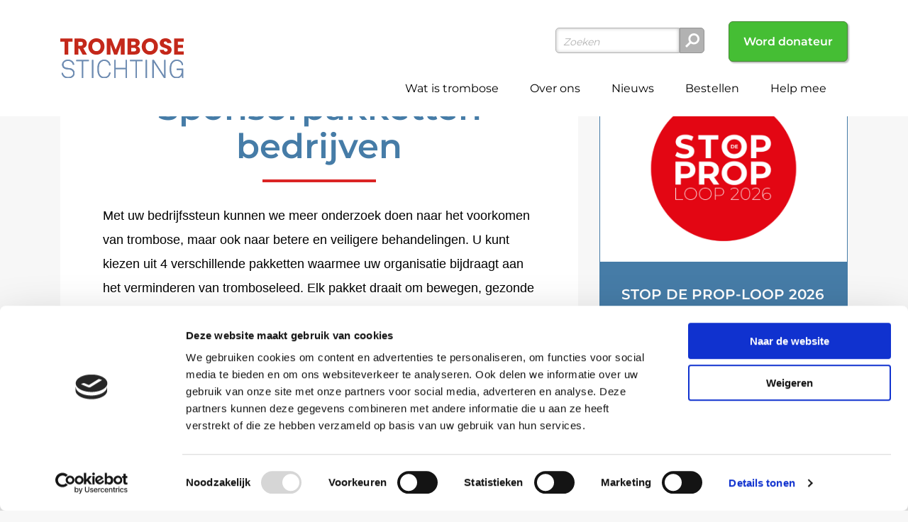

--- FILE ---
content_type: text/html; charset=UTF-8
request_url: https://www.trombosestichting.nl/sponsorpakketten-bedrijven/
body_size: 38796
content:
<!DOCTYPE html>
<html lang="nl-NL">
	<head>
		<meta charset="UTF-8" />
		<meta http-equiv="X-UA-Compatible" content="IE=edge">
		<meta name="viewport" content="width=device-width, initial-scale=1.0, maximum-scale=1.0, user-scalable=no, shrink-to-fit=no">
		<meta name="google-site-verification" content="cebZhU2ohrteipOhg0zK3iHNG36E6oa-0xaK241ZW58" />
		<meta name="google-site-verification" content="1Q2g6Spf761Npd3kKd2AzZ91XqXZ1xoyq2QAbHpvjrE" />
				
	    <meta name='robots' content='index, follow, max-image-preview:large, max-snippet:-1, max-video-preview:-1' />

	<!-- This site is optimized with the Yoast SEO plugin v26.8 - https://yoast.com/product/yoast-seo-wordpress/ -->
	<title>Sponsorpakketten bedrijven</title>
	<meta name="description" content="Met uw bedrijfssteun kunnen we meer onderzoek doen naar het voorkomen van trombose, maar ook naar betere en veiligere behandelingen." />
	<link rel="canonical" href="https://www.trombosestichting.nl/sponsorpakketten-bedrijven/" />
	<meta property="og:locale" content="nl_NL" />
	<meta property="og:type" content="article" />
	<meta property="og:title" content="Sponsorpakketten bedrijven" />
	<meta property="og:description" content="Met uw bedrijfssteun kunnen we meer onderzoek doen naar het voorkomen van trombose, maar ook naar betere en veiligere behandelingen." />
	<meta property="og:url" content="https://www.trombosestichting.nl/sponsorpakketten-bedrijven/" />
	<meta property="og:site_name" content="Trombosestichting" />
	<meta property="article:publisher" content="https://www.facebook.com/trombosestichting/" />
	<meta property="article:modified_time" content="2024-02-14T10:07:18+00:00" />
	<meta name="twitter:card" content="summary_large_image" />
	<meta name="twitter:site" content="@trombosestng" />
	<meta name="twitter:label1" content="Geschatte leestijd" />
	<meta name="twitter:data1" content="4 minuten" />
	<script type="application/ld+json" class="yoast-schema-graph">{"@context":"https://schema.org","@graph":[{"@type":"WebPage","@id":"https://www.trombosestichting.nl/sponsorpakketten-bedrijven/","url":"https://www.trombosestichting.nl/sponsorpakketten-bedrijven/","name":"Sponsorpakketten bedrijven","isPartOf":{"@id":"https://www.trombosestichting.nl/#website"},"datePublished":"2024-02-14T08:53:43+00:00","dateModified":"2024-02-14T10:07:18+00:00","description":"Met uw bedrijfssteun kunnen we meer onderzoek doen naar het voorkomen van trombose, maar ook naar betere en veiligere behandelingen.","breadcrumb":{"@id":"https://www.trombosestichting.nl/sponsorpakketten-bedrijven/#breadcrumb"},"inLanguage":"nl-NL","potentialAction":[{"@type":"ReadAction","target":["https://www.trombosestichting.nl/sponsorpakketten-bedrijven/"]}]},{"@type":"BreadcrumbList","@id":"https://www.trombosestichting.nl/sponsorpakketten-bedrijven/#breadcrumb","itemListElement":[{"@type":"ListItem","position":1,"name":"Home","item":"https://www.trombosestichting.nl/"},{"@type":"ListItem","position":2,"name":"Sponsorpakketten bedrijven"}]},{"@type":"WebSite","@id":"https://www.trombosestichting.nl/#website","url":"https://www.trombosestichting.nl/","name":"Trombosestichting","description":"","potentialAction":[{"@type":"SearchAction","target":{"@type":"EntryPoint","urlTemplate":"https://www.trombosestichting.nl/?s={search_term_string}"},"query-input":{"@type":"PropertyValueSpecification","valueRequired":true,"valueName":"search_term_string"}}],"inLanguage":"nl-NL"}]}</script>
	<!-- / Yoast SEO plugin. -->


<link rel='dns-prefetch' href='//www.trombosestichting.nl' />
<link rel='dns-prefetch' href='//www.googletagmanager.com' />
<link rel='dns-prefetch' href='//maxcdn.bootstrapcdn.com' />

<link rel="alternate" title="oEmbed (JSON)" type="application/json+oembed" href="https://www.trombosestichting.nl/wp-json/oembed/1.0/embed?url=https%3A%2F%2Fwww.trombosestichting.nl%2Fsponsorpakketten-bedrijven%2F" />
<link rel="alternate" title="oEmbed (XML)" type="text/xml+oembed" href="https://www.trombosestichting.nl/wp-json/oembed/1.0/embed?url=https%3A%2F%2Fwww.trombosestichting.nl%2Fsponsorpakketten-bedrijven%2F&#038;format=xml" />
<style id='wp-img-auto-sizes-contain-inline-css' type='text/css'>
img:is([sizes=auto i],[sizes^="auto," i]){contain-intrinsic-size:3000px 1500px}
/*# sourceURL=wp-img-auto-sizes-contain-inline-css */
</style>
<link rel='stylesheet' id='webfonts-css' href='https://www.trombosestichting.nl/wp-content/themes/trombose-stichting/static/css/webfonts.css?ver=2.0.2' type='text/css' media='all' />
<link rel='stylesheet' id='font-awesome-css' href='https://maxcdn.bootstrapcdn.com/font-awesome/4.7.0/css/font-awesome.min.css?ver=4.7.0' type='text/css' media='all' />
<link rel='stylesheet' id='bootstrap-css' href='https://www.trombosestichting.nl/wp-content/themes/trombose-stichting/static/css/bootstrap-grid.min.css?ver=4.0.0' type='text/css' media='all' />
<link rel='stylesheet' id='bootstrap-build-css' href='https://www.trombosestichting.nl/wp-content/themes/trombose-stichting/static/css/bootstrap-build.css?ver=4.0.0' type='text/css' media='all' />
<link rel='stylesheet' id='style-reset-css' href='https://www.trombosestichting.nl/wp-content/themes/trombose-stichting/static/css/reset.css?ver=1.0.0' type='text/css' media='all' />
<link rel='stylesheet' id='style-landingspage-css' href='https://www.trombosestichting.nl/wp-content/themes/trombose-stichting/static/css/landingspage-v2.css?ver=2.0.2' type='text/css' media='all' />
<link rel='stylesheet' id='style-text-css' href='https://www.trombosestichting.nl/wp-content/themes/trombose-stichting/static/css/text.css?ver=2.0.2' type='text/css' media='all' />
<link rel='stylesheet' id='style-forms-css' href='https://www.trombosestichting.nl/wp-content/themes/trombose-stichting/static/css/forms.css?ver=2.0.3' type='text/css' media='all' />
<link rel='stylesheet' id='style-nav-css' href='https://www.trombosestichting.nl/wp-content/themes/trombose-stichting/static/css/nav.css?ver=2.0.2' type='text/css' media='all' />
<link rel='stylesheet' id='style-structure-css' href='https://www.trombosestichting.nl/wp-content/themes/trombose-stichting/static/css/structure.css?ver=2.0.4' type='text/css' media='all' />
<link rel='stylesheet' id='style-content-cols-css' href='https://www.trombosestichting.nl/wp-content/themes/trombose-stichting/static/css/content-cols.css?ver=1.0.0' type='text/css' media='all' />
<link rel='stylesheet' id='style-custom-css' href='https://www.trombosestichting.nl/wp-content/themes/trombose-stichting/style.css?ver=2.0.3' type='text/css' media='all' />
<style id='wp-emoji-styles-inline-css' type='text/css'>

	img.wp-smiley, img.emoji {
		display: inline !important;
		border: none !important;
		box-shadow: none !important;
		height: 1em !important;
		width: 1em !important;
		margin: 0 0.07em !important;
		vertical-align: -0.1em !important;
		background: none !important;
		padding: 0 !important;
	}
/*# sourceURL=wp-emoji-styles-inline-css */
</style>
<link rel='stylesheet' id='real-time-validation-plugin-styles-css' href='https://www.trombosestichting.nl/wp-content/plugins/real-time-validation-for-gravity-forms/public/assets/css/public.css?ver=1.7.0' type='text/css' media='all' />
<script type="text/javascript" src="https://www.trombosestichting.nl/wp-includes/js/jquery/jquery.min.js?ver=3.7.1" id="jquery-core-js"></script>
<script type="text/javascript" src="https://www.trombosestichting.nl/wp-includes/js/jquery/jquery-migrate.min.js?ver=3.4.1" id="jquery-migrate-js" defer></script>
<script type="text/javascript" src="https://www.trombosestichting.nl/wp-content/plugins/real-time-validation-for-gravity-forms/public/assets/js/livevalidation_standalone.js?ver=1.7.0" id="real-time-validation-live-validation-js" defer></script>
<script type="text/javascript" src="https://www.trombosestichting.nl/wp-content/plugins/real-time-validation-for-gravity-forms/public/assets/js/public.js?ver=1.7.0" id="real-time-validation-plugin-script-js" defer></script>
<script type="text/javascript" src="https://www.trombosestichting.nl/wp-content/plugins/real-time-validation-for-gravity-forms/public/assets/js/default_validation.js?ver=1.7.0" id="real-time-validation-plugin-defaiult-skin-js-js" defer></script>

<!-- Google tag (gtag.js) snippet toegevoegd door Site Kit -->
<!-- Google Analytics snippet toegevoegd door Site Kit -->
<script type="text/javascript" src="https://www.googletagmanager.com/gtag/js?id=G-56X8R1HVD8" id="google_gtagjs-js" async></script>
<script type="text/javascript" id="google_gtagjs-js-after">
/* <![CDATA[ */
window.dataLayer = window.dataLayer || [];function gtag(){dataLayer.push(arguments);}
gtag("set","linker",{"domains":["www.trombosestichting.nl"]});
gtag("js", new Date());
gtag("set", "developer_id.dZTNiMT", true);
gtag("config", "G-56X8R1HVD8");
//# sourceURL=google_gtagjs-js-after
/* ]]> */
</script>
<link rel="https://api.w.org/" href="https://www.trombosestichting.nl/wp-json/" /><link rel="alternate" title="JSON" type="application/json" href="https://www.trombosestichting.nl/wp-json/wp/v2/pages/22379" /><link rel="EditURI" type="application/rsd+xml" title="RSD" href="https://www.trombosestichting.nl/xmlrpc.php?rsd" />
<link rel='shortlink' href='https://www.trombosestichting.nl/?p=22379' />
<meta name="generator" content="Site Kit by Google 1.171.0" /><!-- Analytics by WP Statistics - https://wp-statistics.com -->

<!-- Meta Pixel Code -->
<script type='text/javascript'>
!function(f,b,e,v,n,t,s){if(f.fbq)return;n=f.fbq=function(){n.callMethod?
n.callMethod.apply(n,arguments):n.queue.push(arguments)};if(!f._fbq)f._fbq=n;
n.push=n;n.loaded=!0;n.version='2.0';n.queue=[];t=b.createElement(e);t.async=!0;
t.src=v;s=b.getElementsByTagName(e)[0];s.parentNode.insertBefore(t,s)}(window,
document,'script','https://connect.facebook.net/en_US/fbevents.js?v=next');
</script>
<!-- End Meta Pixel Code -->

          <script type='text/javascript'>
            var url = window.location.origin + '?ob=open-bridge';
            fbq('set', 'openbridge', '156258964955888', url);
          </script>
        <script type='text/javascript'>fbq('init', '156258964955888', {}, {
    "agent": "wordpress-6.9-4.1.0"
})</script><script type='text/javascript'>
    fbq('track', 'PageView', []);
  </script><meta name="twitter:widgets:link-color" content="#000000" /><meta name="twitter:widgets:border-color" content="#000000" /><meta name="twitter:partner" content="tfwp" /><link rel="icon" href="https://www.trombosestichting.nl/wp-content/uploads/2023/05/Stop-de-prop-bol-png-120x120.png" sizes="32x32" />
<link rel="icon" href="https://www.trombosestichting.nl/wp-content/uploads/2023/05/Stop-de-prop-bol-png-768x768.png" sizes="192x192" />
<link rel="apple-touch-icon" href="https://www.trombosestichting.nl/wp-content/uploads/2023/05/Stop-de-prop-bol-png-768x768.png" />
<meta name="msapplication-TileImage" content="https://www.trombosestichting.nl/wp-content/uploads/2023/05/Stop-de-prop-bol-png-768x768.png" />

<meta name="twitter:card" content="summary" /><meta name="twitter:title" content="Sponsorpakketten bedrijven" /><meta name="twitter:site" content="@Trombosestng" />

	    <script type="application/ld+json">
        {
            "@context": "http://schema.org",
            "@type": "WebSite",
            "url": "https://www.trombosestichting.nl",
            "potentialAction": {
                "@type": "SearchAction",
                "target": "https://www.trombosestichting.nl?s={search_term_string}",
                "query-input": "required name=search_term_string"
            }
        }
        </script>

                        <!-- Google Tag Manager -->
            <script>
                (function(w,d,s,l,i){w[l]=w[l]||[];w[l].push({'gtm.start':
                new Date().getTime(),event:'gtm.js'});var f=d.getElementsByTagName(s)[0],
                j=d.createElement(s),dl=l!='dataLayer'?'&l='+l:'';j.async=true;j.src=
                'https://www.googletagmanager.com/gtm.js?id='+i+dl;f.parentNode.insertBefore(j,f);
                })(window,document,'script','dataLayer','GTM-P7DZLW');
            </script>
        <!-- End Google Tag Manager -->
        	<link rel='stylesheet' id='acffa_font-awesome-css' href='https://use.fontawesome.com/releases/v6.7.2/css/all.css?ver=6.7.2' type='text/css' media='all' />
</head>


	<body class="wp-singular page-template-default page page-id-22379 wp-theme-trombose-stichting" id="22379">

	    <main>

    	    
        	    <div id="top">

            	    <div class="container">
            	        <div class="row">
            	            <div class="col-12 col-md-4 align-self-center">

                    	        <a class="logo" href="https://www.trombosestichting.nl">
        <img src="https://www.trombosestichting.nl/wp-content/uploads/2023/05/Logo-Trombose-Stichting.svg" alt="Trombosestichting" />
</a>
                            </div>

                            
<div class="col-12 col-md-7 col-lg-8 offset-md-1 offset-lg-0 xs-flex-content-container text-right text-sm-center lgxl--on_scroll_justify_end d-md-flex d-lg-block justify-content-sm-between align-items-center">
    
    <section id="searchform" class="lgxl--hide_on_scroll d-none d-lg-inline-block">
    <form action="https://www.trombosestichting.nl" method="get">
        <input type="text" class="field" name="s" id="s" value="" placeholder="Zoeken">
        <input type="submit" value="" id="searchsubmit" />
    </form>
</section>    
            <a href="https://www.trombosestichting.nl/doneren/" class="button lgxl--hide_on_scroll d-none d-lg-inline-block">Word donateur</a>
        
    <div class="col-clear lgxl--hide_on_scroll d-none d-lg-block"></div>
    
        
            <a href="https://www.trombosestichting.nl/doneren/" class="button lgxl--show_on_scroll d-flex d-sm-inline-block d-lg-none order-2 order-md-1 justify-content-center justify-content-sm-end">Word donateur</a>
    
    
    <nav class="main-nav lgxl--hide_on_scroll d-none d-lg-inline-block order-3">
        <div class="menu"><ul data-breakpoint="767"><li id="menu-item-25" class="menu-item menu-item-type-post_type menu-item-object-page menu-item-25"><a href="https://www.trombosestichting.nl/trombose/">Wat is trombose</a></li>
<li id="menu-item-24" class="menu-item menu-item-type-post_type menu-item-object-page menu-item-24"><a href="https://www.trombosestichting.nl/over-ons/">Over ons</a></li>
<li id="menu-item-23" class="menu-item menu-item-type-post_type menu-item-object-page menu-item-23"><a href="https://www.trombosestichting.nl/nieuws/">Nieuws</a></li>
<li id="menu-item-20" class="menu-item menu-item-type-post_type menu-item-object-page menu-item-20"><a href="https://www.trombosestichting.nl/bestellen/">Bestellen</a></li>
<li id="menu-item-21" class="menu-item menu-item-type-post_type menu-item-object-page menu-item-21"><a href="https://www.trombosestichting.nl/help-mee/">Help mee</a></li>
</ul></div>    </nav>
    
    <div class="search-menu-buttons d-flex d-sm-inline-block lgxl--show_on_scroll order-1 order-sm-2 justify-content-center justify-content-md-end align-self-center">
        <div class="show-search-form d-inline-block">
            <i class="fa fa-search"></i>
        </div>
        
        <div class="menu-button d-inline-block">
            <span class="button-text">Menu</span> <div id="nav-toggle"><span></span></div>
        </div>
    </div>
    
</div>
                        </div>
                    </div>
        	    </div>


        	    				
        	    
            	    <div id="breadcrumbs-container">
                	    <div class="container">
                    	    <div class="row">
                        	    <div class="col-12 breadcrumbs ">
                            	    <p><span><span><a href="https://www.trombosestichting.nl/">Home</a></span> — <span class="breadcrumb_last" aria-current="page">Sponsorpakketten bedrijven</span></span></p>                        	    </div>
                    	    </div>
                	    </div>
            	    </div>

        	    

        	                			<script>
				var iframeSrc = '';
			</script>



<div class="container">
    <div class="row">
        <div class="col-12 col-lg-8">
            <div class="page-content">
                
                                        
                                        
                                            <h1 class="title">Sponsorpakketten bedrijven</h1>
                                        
                    <p>Met uw bedrijfssteun kunnen we meer onderzoek doen naar het voorkomen van trombose, maar ook naar betere en veiligere behandelingen. U kunt kiezen uit 4 verschillende pakketten waarmee uw organisatie bijdraagt aan het verminderen van tromboseleed. Elk pakket draait om bewegen, gezonde kennis én fun, en heeft aantrekkelijke voordelen. Daarbij komt dat uw bijdrage fiscaal aftrekbaar is!</p>
<p><strong>STOP-DE-PROP PAKKET 1:</strong></p>
<ul>
<li>Vermelding ‘wij steunen de Trombosestichting Nederland’ op al uw uitingen.</li>
<li>Uw bedrijfsnaam en logo op de website van de Trombosestichting Nederland.</li>
<li>Uitnodiging voor een jaarlijkse, speciale bijeenkomst in het kader van Wereld Trombose Dag.<br />
PR-pakket met diverse promotieartikelen die uw medewerkers aansporen in beweging te komen.</li>
<li>3x per jaar het magazine van de Trombosestichting Nederland.</li>
</ul>
<p><strong>Plus:</strong></p>
<ul>
<li>Gratis deelname aan de Stop-de-Prop-Loop voor <strong>5 medewerkers</strong>: wandel 10 km, 17 km of 25 km op 12 oktober 2024 in het Groene Hart!</li>
</ul>
<p>Bijdrage: € 1.500,- per jaar, looptijd van 3 jaar.</p>
<p><strong><br />
STOP-DE-PROP PAKKET 2:</strong></p>
<ul>
<li>Vermelding ‘wij steunen de Trombosestichting Nederland’ op al uw uitingen.</li>
<li>Uw bedrijfsnaam en logo op de website van de Trombosestichting Nederland.</li>
<li>Uitnodiging voor een jaarlijkse, speciale bijeenkomst in het kader van Wereld Trombose Dag.<br />
PR-pakket met diverse promotieartikelen die uw medewerkers aansporen in beweging te komen.</li>
<li>3x per jaar het magazine van de Trombosestichting Nederland.</li>
</ul>
<p><strong>Plus:</strong></p>
<ul>
<li>Gratis deelname aan de Stop-de-Prop-Loop voor <strong>15 medewerkers</strong>: wandel 10 km, 17 km of 25 km op 12 oktober 2024 in het Groene Hart!</li>
<li>1 ‘gezond team’-sessie met een professionele wandelcoach: Kom in beweging en laat de gezonde teamspirit stromen! Een team van maximaal 12 personen gaat op stap met een professionele wandelcoach voor een actief en verrassend programma vol beweging, samenwerking en fun!</li>
<li>Presentatie voor medewerkers van het bedrijf: maak uw medewerkers bewust van de voordelen van voldoende bewegen en gezond eten. En hoe zij een trombose kunnen herkennen en wat zij dan moeten doen. En vooral ook: hoe ze het risico op het krijgen van een trombose kunnen verkleinen.</li>
</ul>
<p>Bijdrage: € 3.500,- per jaar, looptijd van 3 jaar.</p>
<p><strong><br />
STOP-DE-PROP PAKKET 3:</strong></p>
<ul>
<li>Vermelding ‘wij steunen de Trombosestichting Nederland’ op al uw uitingen.</li>
<li>Uw bedrijfsnaam en logo op de website van de Trombosestichting Nederland.</li>
<li>Uitnodiging voor een jaarlijkse, speciale bijeenkomst in het kader van Wereld Trombose Dag.<br />
PR-pakket met diverse promotieartikelen die uw medewerkers aansporen in beweging te komen.</li>
<li>3x per jaar het magazine van de Trombosestichting Nederland.</li>
</ul>
<p><strong>Plus:</strong></p>
<ul>
<li>Gratis deelname aan de Stop-de-Prop-Loop voor <strong>25 medewerkers</strong>: wandel 10 km, 17 km of 25 km op 12 oktober 2024 in het Groene Hart!</li>
<li>2 ‘gezond team’-sessies met een professionele wandelcoach: kom in beweging en laat de gezonde teamspirit stromen! Een team van maximaal 12 personen gaat op stap met een professionele wandelcoach voor een actief en verrassend programma vol beweging, samenwerking en fun! U kunt hierbij kiezen voor 2 sessies met één team, of 2 x 1 sessie met twee teams.</li>
<li>Presentatie voor medewerkers van het bedrijf: maak uw medewerkers bewust van de voordelen van voldoende bewegen en gezond eten. En hoe zij een trombose kunnen herkennen en wat zij dan moeten doen. En vooral ook: hoe ze het risico op het krijgen van een trombose kunnen verkleinen.</li>
</ul>
<p><strong>Extra:</strong></p>
<ul>
<li>De Gezonde Pubquiz voor het hele bedrijf: creëer betrokkenheid bij alle collega’s en laat afdelingsteams het tegen elkaar opnemen in deze verrassende, leuke en ook leerzame pubquiz bij u op locatie.</li>
</ul>
<p>Bijdrage: € 5.500,- per jaar, looptijd van 3 jaar.</p>
<p><strong><br />
STOP-DE-PROP PAKKET 4:</strong></p>
<ul>
<li>Dit is ons maatwerkpakket: uw bedrijf wordt ‘Partner van de Trombosestichting Nederland’. In gezamenlijk overleg maken we afspraken over de inhoud van het pakket.</li>
</ul>
<p>Bijdrage: vanaf € 10.000,- per jaar.</p>
<p>&nbsp;</p>
<p><em>Genoemde prijzen zijn excl. btw.</em></p>
                
                                  
            </div>
            
<!--            -->        </div>
                    <div class="col-12 col-lg-4" id="sidebar">
                <div class="row"><aside id="acf_widget_271-43" class="col-12 col-md-6 col-lg-12 widget acf_widget_271 Acf_Widget_271 ">
<div class="widget-container widget-cta widget_border color-blue ">    
            <img src="https://www.trombosestichting.nl/wp-content/uploads/2026/01/Overzicht-afbeelding-3.png" alt="" />
        <div class="widget_inner">
        
                    <h3 class="widget_title normal">STOP DE PROP-LOOP 2026</h3>    
            
        
        <p>Wandel zaterdag 10 oktober mee met de Stop de Prop-loop. Geniet van een sportieve dag in de natuur van het Groene Hart, samen met lotgenoten, naasten en zorgverleners. En zamel geld in voor trombose-onderzoek!</p>
<p><strong>Stop de prop. Start bewegen.</strong></p>
<p style="text-align: center;"><a class="button" href="http://www.stopdeproploop.nl" target="_blank" rel="noopener">Ik loop mee! </a></p>
            </div>
</div></aside><aside id="acf_widget_271-12" class="col-12 col-md-6 col-lg-12 widget acf_widget_271 Acf_Widget_271 ">
<div class="widget-container widget-cta widget_border color-red ">    
        <div class="widget_inner">
        
                    <h3 class="widget_title normal">Start uw actie en help mee!</h3>    
            
        
        <p>Laat u sponseren bij een sportevenement, start een statiegeldactie bij de (lokale) supermarkt of vraag bijvoorbeeld donaties voor een bijzondere gelegenheid. Met uw actie kunt u bijdragen aan baanbrekend onderzoek naar trombose.</p>
<p><a class="button" href="https://trombosestichting.kentaa.nl/" target="_blank" rel="noopener">Start hier uw actie</a></p>
            </div>
</div></aside><aside id="acf_widget_271-35" class="col-12 col-md-6 col-lg-12 widget acf_widget_271 Acf_Widget_271 ">
<div class="widget-container widget-cta widget_border color-blue ">    
            <img src="https://www.trombosestichting.nl/wp-content/uploads/2023/12/collectebus800x600-1-768x576.jpg" alt="" />
        <div class="widget_inner">
        
                    <h3 class="widget_title normal">Vraag onze collectebus aan</h3>    
            
        
        <p>Wilt u bij een speciale gelegenheid, zoals een jubileum, pensioen of uitvaart geld inzamelen voor de Trombosestichting? Vraag dan gratis onze kartonnen collectebus aan.</p>
<p><a class="button" href="https://www.trombosestichting.nl/help-mee/collecteren/" target="_blank" rel="noopener">Vraag onze collectebus aan</a></p>
            </div>
</div></aside><aside id="acf_widget_271-13" class="col-12 col-md-6 col-lg-12 widget acf_widget_271 Acf_Widget_271 ">
<div class="widget-container widget-cta widget_border color-red ">    
            <img src="https://www.trombosestichting.nl/wp-content/uploads/2023/06/X2305TBS_Antistollingspas-campagne_website-header-1900x600px-768x432.png" alt="" />
        <div class="widget_inner">
        
                    <h3 class="widget_title normal">Bestel de Antistollingspas!</h3>    
            
        
        <p><b>Gebruikt u bloedverdunners? Vraag dan uw gratis Antistollingspas aan. </b></p>
<p><a class="button" href="https://www.trombosestichting.nl/bestellen/antistollingspas/?utm_source=website&amp;utm_medium=sidebar&amp;utm_campaign=asp-2019&amp;utm_term=button" target="_blank" rel="noopener">Vraag gratis aan!</a></p>
<p>&nbsp;</p>
            </div>
</div></aside></div>	            </div>
            </div>
</div>



<div style="text-align: center;">
<ul class="page-social">
    <span>Delen</span>
		    	<li class="facebook">
    	    <a href="https://www.facebook.com/sharer/sharer.php?u=https://www.trombosestichting.nl/sponsorpakketten-bedrijven/&display=popup" onclick="window.open(this.href, 'mywin',
    'left=20,top=20,width=500,height=500,toolbar=0,resizable=1'); return false;">Facebook <i class="fa-brands fa-facebook"></i></a>
    	</li>
			    	<li class="twitter">
    	    <a href="https://twitter.com/intent/tweet?original_referer=https://www.facebook.com/sharer/sharer.php?u=https://www.trombosestichting.nl/sponsorpakketten-bedrijven/&source=tweetbutton&text=Sponsorpakketten bedrijven%20https://www.trombosestichting.nl/sponsorpakketten-bedrijven/&hashtags=" onclick="window.open(this.href, 'mywin',
    'left=20,top=20,width=500,height=500,toolbar=0,resizable=1'); return false;">Twitter <i class="fa-brands fa-x-twitter"></i></a>
    	</li>
			    	<li class="linkedin">
    	    <a href="https://www.linkedin.com/shareArticle?mini=true&url=https://www.trombosestichting.nl/sponsorpakketten-bedrijven/&title=Sponsorpakketten bedrijven&summary=%20https://www.trombosestichting.nl/sponsorpakketten-bedrijven/" onclick="window.open(this.href, 'linkedin_share',
    'left=20,top=20,width=500,height=500,toolbar=0,resizable=1'); return false;">LinkedIn <i class="fa-brands fa-linkedin"></i></a>
    	</li>
		                    <li class="whatsapp">
            <a href="whatsapp://send?text=Sponsorpakketten+bedrijven+-+Trombosestichting%3A+https%3A%2F%2Fwww.trombosestichting.nl%2Fsponsorpakketten-bedrijven%2F" data-text="Sponsorpakketten bedrijven - Trombosestichting: https://www.trombosestichting.nl/sponsorpakketten-bedrijven/" data-href="" style="display:none;" target="_top" onclick="window.parent.null">Whatsapp <i class="fa-brands fa-whatsapp"></i></a>
        </li>
    </ul></div>

	
        </main>
		
		    		<footer>
                
                <div class="container">
                    
                                        
                                                                                                                        
                            <div class="row">
                                                                                                    <div class="col-xs-12 col-sm-6 col-md-6 col-lg-3 col-xl-3 footer-col">	
                                                                          <h3>Neem contact met ons op</h3>
                                                                        <p><a class="button d-md-none" href="tel:+31715617717"><i class="fa fa-phone"></i> +31 (0)71 &#8211; 561 77 17</a><br class="button d-md-none" /><a class="d-none d-md-block" href="tel:+31715617717">+31 (0)71 &#8211; 561 77 17<br />
</a>(ma t/m vrij: 09.00 &#8211; 12.00 uur<br />
en van 13.30 &#8211; 16.00 uur)</p>
<p>Trombosestichting Nederland<br />
Postbus 100<br />
2250 AC VOORSCHOTEN<br />
<a href="mailto:tsn@trombosestichting.nl">tsn@trombosestichting.nl</a><br />
IBAN: NL57 ABNA 0100 100 333<br />
IBAN: NL35 INGB 0000 3020 30</p>
                                	</div>	
                                                                                                    <div class="col-xs-12 col-sm-6 col-md-6 col-lg-3 col-xl-3 footer-col">	
                                                                          <h3>Aanmelden voor de nieuwsbrief</h3>
                                                                        <p>Blijf op de hoogte van het werk van de Trombosestichting. Meld u aan voor onze maandelijkse e-mail nieuwsbrief. In de nieuwsbrief leest u onder andere persoonlijke verhalen, tips, nieuwe onderzoeken en resultaten.</p>
<p><a class="button" href="https://www.trombosestichting.nl/bestellen/nieuwsbrief/">Aanmelden</a></p>
                                	</div>	
                                                                                                    <div class="col-xs-12 col-sm-6 col-md-6 col-lg-3 col-xl-3 footer-col">	
                                                                          <h3>Steun onderzoek!</h3>
                                                                        <p class="title">Draag bij aan wetenschappelijk onderzoek naar de oorzaken, de behandeling en het voorkomen van trombose.</p>
<p><a class="button" href="https://www.trombosestichting.nl/doneren/" target="_blank" rel="noopener">Doneer nu </a></p>
                                	</div>	
                                                                                                    <div class="col-xs-12 col-sm-6 col-md-6 col-lg-3 col-xl-3 footer-col">	
                                                                          <h3>Volg ons</h3>
                                                                        <ul class="social-media"><li><a href="https://www.facebook.com/trombosestichting" target="_blank"><i class="fa-classic fa-brands fa-facebook" aria-hidden="true"></i></a></li><li><a href="https://twitter.com/trombosestng" target="_blank"><i class="fa-classic fa-brands fa-x-twitter" aria-hidden="true"></i></a></li><li><a href="https://www.youtube.com/c/trombosestichting?sub_confirmation=1" target="_blank"><i class="fa-classic fa-brands fa-youtube" aria-hidden="true"></i></a></li><li><a href="https://www.instagram.com/trombosestichting/" target="_blank"><i class="fa-classic fa-brands fa-instagram" aria-hidden="true"></i></a></li><li><a href="https://www.linkedin.com/company/trombosestichting-nederland/" target="_blank"><i class="fa-classic fa-brands fa-linkedin" aria-hidden="true"></i></a></li><li><a href="https://www.tiktok.com/@trombosestichting1" target="_blank"><i class="fa-classic fa-brands fa-tiktok" aria-hidden="true"></i></a></li><li><a href="https://bsky.app/profile/trombosestichting.bsky.social" target="_blank"><i class="fa-classic fa-brands fa-bluesky" aria-hidden="true"></i></a></li></ul>
                                	</div>	
                                                    		</div>
                    	
                                                                        
                        <div class="row footer_below">
                            <div class="col-xs-12 col-md-4 col-lg-6">
                                <ul class="footer_logos"><li><img src="https://www.trombosestichting.nl/wp-content/uploads/2022/02/ANBI_zk_diap-1.png" alt="" /></li><li><img src="https://www.trombosestichting.nl/wp-content/uploads/2022/02/CBF22000_Erkend_wit-1.png" alt="" /></li><li><img src="https://www.trombosestichting.nl/wp-content/uploads/2024/01/Privacy-Waarborg-Logo-wit-Sleutelgat2-e1704186568824.png" alt="" /></li></ul>                            </div>
                            <div class="col-xs-12 col-md-8 col-lg-6 align-self-end footer_copyright">
                                <p><a href="https://www.trombosestichting.nl/privacy-statement/">Privacy Statement &amp; Cookies</a> | <a href="https://www.trombosestichting.nl/links/">Links</a> | <span class="no-break">©Trombosestichting 2026</span></p>
                            </div>    
                        </div>
                    
                                        
                   
                    
                </div>
    		</footer>
    		
    		            <nav class="off-canvas-nav">
                <div class="menu">
                    <div class="container">
                        <div class="row">
                            <div class="col-12 col-md-6 offset-md-3 text-center">
                                <a class="logo" href="https://www.trombosestichting.nl">
                                                                        <img src="https://www.trombosestichting.nl/wp-content/uploads/2023/05/Logo-Trombose-Stichting.svg" alt="Trombosestichting" />
                                </a>
                            </div>
                        </div>
                        <div class="row">
                            <div class="col-12 text-center">
                                <div class="menu-button active d-inline-block">
                                    <span class="button-text">Menu</span> <div id="nav-toggle"><span></span></div>
                                </div>
                            </div>
                        </div>
                        <div class="row">
                            <div class="col-12 col-md-8 offset-md-2">
                                <ul data-breakpoint="767">
                                    <li class="menu-item menu-item-type-post_type menu-item-object-page menu-item-25"><a href="https://www.trombosestichting.nl/trombose/">Wat is trombose</a></li>
<li class="menu-item menu-item-type-post_type menu-item-object-page menu-item-24"><a href="https://www.trombosestichting.nl/over-ons/">Over ons</a></li>
<li class="menu-item menu-item-type-post_type menu-item-object-page menu-item-23"><a href="https://www.trombosestichting.nl/nieuws/">Nieuws</a></li>
<li class="menu-item menu-item-type-post_type menu-item-object-page menu-item-20"><a href="https://www.trombosestichting.nl/bestellen/">Bestellen</a></li>
<li class="menu-item menu-item-type-post_type menu-item-object-page menu-item-21"><a href="https://www.trombosestichting.nl/help-mee/">Help mee</a></li>
                                    <li>
                                        <section id="searchform" class="lgxl--hide_on_scroll">
    <form action="https://www.trombosestichting.nl" method="get">
        <input type="text" class="field" name="s" id="s" value="" placeholder="Zoeken">
        <input type="submit" value="" id="searchsubmit" />
    </form>
</section>                                    </li>
                                                                                                                <li>
                                            <a href="https://www.trombosestichting.nl/doneren/" class="button d-block">Word donateur</a>
                                        </li>
                                                                    </ul>
                            </div>
                        </div>
                    
                    
                    </div>
                </div>
    	        
            </nav>
            
                    
        		

        <script type="speculationrules">
{"prefetch":[{"source":"document","where":{"and":[{"href_matches":"/*"},{"not":{"href_matches":["/wp-*.php","/wp-admin/*","/wp-content/uploads/*","/wp-content/*","/wp-content/plugins/*","/wp-content/themes/trombose-stichting/*","/*\\?(.+)"]}},{"not":{"selector_matches":"a[rel~=\"nofollow\"]"}},{"not":{"selector_matches":".no-prefetch, .no-prefetch a"}}]},"eagerness":"conservative"}]}
</script>
    <!-- Meta Pixel Event Code -->
    <script type='text/javascript'>
        document.addEventListener( 'wpcf7mailsent', function( event ) {
        if( "fb_pxl_code" in event.detail.apiResponse){
            eval(event.detail.apiResponse.fb_pxl_code);
        }
        }, false );
    </script>
    <!-- End Meta Pixel Event Code -->
        <div id='fb-pxl-ajax-code'></div><script type="text/javascript" src="https://www.trombosestichting.nl/wp-content/themes/trombose-stichting/static/js/content-cols.js?ver=1.0.0" id="content-cols-js-js" defer></script>
<script type="text/javascript" src="https://www.trombosestichting.nl/wp-content/themes/trombose-stichting/static/js/js.cookie.js?ver=2.2.0" id="js-cookies-js" defer></script>
<script type="text/javascript" src="https://www.trombosestichting.nl/wp-content/themes/trombose-stichting/static/js/go2peoplenav.js?ver=1.0.0" id="go2peoplenav-js" defer></script>
<script type="text/javascript" id="ownscripts-js-extra">
/* <![CDATA[ */
var myLocalized = {"ajaxurl":"https://www.trombosestichting.nl/wp-admin/admin-ajax.php","inc":"https://www.trombosestichting.nl/wp-content/themes/trombose-stichting/inc/","images":"https://www.trombosestichting.nl/wp-content/themes/trombose-stichting/static/images/"};
//# sourceURL=ownscripts-js-extra
/* ]]> */
</script>
<script type="text/javascript" src="https://www.trombosestichting.nl/wp-content/themes/trombose-stichting/static/js/scripts.js?ver=1.0.9" id="ownscripts-js" defer></script>
<script type="text/javascript" id="wp-statistics-tracker-js-extra">
/* <![CDATA[ */
var WP_Statistics_Tracker_Object = {"requestUrl":"https://www.trombosestichting.nl/wp-json/wp-statistics/v2","ajaxUrl":"https://www.trombosestichting.nl/wp-admin/admin-ajax.php","hitParams":{"wp_statistics_hit":1,"source_type":"page","source_id":22379,"search_query":"","signature":"126b8977ab3b4262402d312b5b16f7b9","endpoint":"hit"},"option":{"dntEnabled":"","bypassAdBlockers":false,"consentIntegration":{"name":null,"status":[]},"isPreview":false,"userOnline":false,"trackAnonymously":false,"isWpConsentApiActive":false,"consentLevel":"functional"},"isLegacyEventLoaded":"","customEventAjaxUrl":"https://www.trombosestichting.nl/wp-admin/admin-ajax.php?action=wp_statistics_custom_event&nonce=45b0c07c2d","onlineParams":{"wp_statistics_hit":1,"source_type":"page","source_id":22379,"search_query":"","signature":"126b8977ab3b4262402d312b5b16f7b9","action":"wp_statistics_online_check"},"jsCheckTime":"60000"};
//# sourceURL=wp-statistics-tracker-js-extra
/* ]]> */
</script>
<script type="text/javascript" src="https://www.trombosestichting.nl/wp-content/plugins/wp-statistics/assets/js/tracker.js?ver=14.16" id="wp-statistics-tracker-js" defer></script>
        
	    <!--[if lt IE 9]>
	      <script src="https://oss.maxcdn.com/html5shiv/3.7.2/html5shiv.min.js"></script>
	      <script src="https://oss.maxcdn.com/respond/1.4.2/respond.min.js"></script>
	    <![endif]-->
	<script>var rocket_lcp_data = {"ajax_url":"https:\/\/www.trombosestichting.nl\/wp-admin\/admin-ajax.php","nonce":"e50bd26d1e","url":"https:\/\/www.trombosestichting.nl\/sponsorpakketten-bedrijven","is_mobile":false,"elements":"img, video, picture, p, main, div, li, svg, section, header","width_threshold":1600,"height_threshold":700,"delay":500,"debug":null}</script><script data-name="wpr-lcp-beacon" src='https://www.trombosestichting.nl/wp-content/plugins/wp-rocket/assets/js/lcp-beacon.min.js' async></script></body>
</html>
<!-- This website is like a Rocket, isn't it? Performance optimized by WP Rocket. Learn more: https://wp-rocket.me -->

--- FILE ---
content_type: text/css
request_url: https://www.trombosestichting.nl/wp-content/themes/trombose-stichting/static/css/text.css?ver=2.0.2
body_size: 11302
content:
/* BEGIN OF TEXT */

h1, h2, h3, h4, h5, h6 {
    font-family: 'Montserrat';
    font-weight: 600;
}

h1 {
    font-size: 24px;
    line-height: 26px;
    margin: 0 0 30px 0;
}

    h1.landingspage-content-title {
        background-color: rgba(0, 0, 0, 0.65);
        color: #FFF;
        font-family: 'Montserrat';
        font-weight: 300;
        margin: -40px -20px 40px -20px !important;
        padding: 30px;
    }

    @media screen and ( min-width: 768px ){
        h1 {
            font-size: 36px;
            line-height: 40px;
        }
        
            h1.landingspage-content-title {
                margin: -60px -60px 60px -60px !important;
            }
    }
    
    @media screen and ( min-width: 992px ){
        h1 {
            font-size: 48px;
            line-height: 54px;
        }
    }
    
    h1.title {
        color: #467ca7;
        text-align: center;
    }
    
    h1.page-title {
        min-height: 100%;
    }
    
    header h1, .header-cta-mobile h1 {
        color: #FFF;
        font-family: 'Montserrat';
        font-weight: 300;
        margin: 0;
    }

h2 {
    color: #467ca7;
    font-size: 18px;    
}


    @media screen and ( min-width: 992px ){
        h2,
        .columns-cpt_overview h3,
        .post-overview h3 {
            font-size: 21px;
        }
    }

    h2.title {
        margin: 0 0 30px 0;
        text-align: center;
    }
    
       
        h1.title::after,
        h2.title::after {
            background-color: #db2424;
            content: '';
            display: block;
            margin: 20px auto 0 auto;
            height: 4px;
            width: 100%;
            max-width: 160px;
        }
        
    h2.large,
    h2.medium,
    .columns-foto_content h2,
    .modal h2 {
        font-size: 30px;
    }
    
        .modal h2 {
            margin-top: 0;
        }
    
    h2.overview-title {
        font-size: 26px;
    }
    
    
    .columns-foto_content h2 {
        font-family: 'Montserrat';
        font-weight: 300;
    }
    
        
        @media screen and ( min-width: 992px ){
            
           
            h2.title.large,
            .columns-foto_content h2 {
                font-size: 48px;
            }
            
            h2.title.medium,
            .modal h2 {
                font-size: 40px;
            }
            
            h2.overview-title {
                font-size: 36px;
            }
        }
    
    h2.white,
    .columns-foto_content h2 {
        color: #FFF;
    }
    
    h2.grey,
    .columns-cpt_overview h3,
    .post-overview h3 {
        color: #000000;
    }
    
        .columns-cpt_overview h3,
        .post-overview h3 {
            margin-top: 5px;
        }
    
    h2.form-title {
        background-color: #467ca7;
        color: #FFF;
        font-size: 21px;
        margin: 0;
        line-height: 26px;
        padding: 20px 15px;
    }
    
        header h2.form-title {
            min-height: 100%;
        }
    
        @media screen and ( min-width: 992px ){
            
            h2.form-title {
                font-size: 30px;
                line-height: 36px;
                padding: 30px;
            }
            
        }
    

h3 {
    font-size: 16px;
}
    
    .page-content h3 {
        font-size: 18px;
        margin-bottom: 0;
    }
    
        .page-content h3 + p {
            margin-top: 5px;
        }
        
    h3.widget_title {
        color: #FFF;
        font-size: 20px;
        line-height: 24px;
        margin: 0;
    }
    
        h3.widget_title.large {
            font-size: 44px;
            line-height: 52px;
        }
        
    h3.widget_title--block {
        background-color: #467ca7;
        color: #FFF;
        margin: 0;
        padding: 20px 30px;
    }
    
    
        .color-yellow h3.widget_title--block { background-color: #bfba00; }
        .color-lavender h3.widget_title--block { background-color: #9f7eb8; }
        .color-red h3.widget_title--block { background-color: #db2424; }
        .color-blue-pastel h3.widget_title--block { background-color: #7899bf; }
    
    footer h3 {
        font-family: 'Montserrat';
        font-weight: 600;
        font-size: 18px;
        margin: 0 0 30px 0;
    }


h4 {
    
}

h5 {
    
}

h6 {
    
}

a,
.more-link,
a.more-link:hover {
    color: #467ca7;
    text-decoration: none;
}


    a:hover, 
    a:focus {
        color: #45be34;
    }
    
    .more-links:hover {
        
    }
    
    .more-link,
    .back-to-link {
        font-family: 'Montserrat';
        font-weight: 400;
        font-size: 16px;
    }
    
        .back-to-link {
            color: #fff;
        }
        
        .page-template-page-stemmen .back-to-link {
            color: #467ca7;
        }
        
            .page-template-page-stemmen .back-to-link:hover {
                color: #45be34;
            }
        
    	@media screen and ( max-width: 767px ){    
	        .back-to-link {
	            color: #000;        
	        }
        }        
        
        .overview-post:hover .more-link::after,
        .more-link:hover::after {
            content: "\f105";
            font-family: fontAwesome;
            margin-left: 5px;
        }
        
        
        .more-link.position-bottom-right {
            position: absolute;
            bottom: 15px;
            right: 15px;
        }
    
    a.button,
    .gform_wrapper .gform_page_footer input[type="button"] {
        background-color: #45be34;
        border: 1px solid #458734;
        -webkit-border-radius: 6px;
        -moz-border-radius: 6px;
        border-radius: 6px;
        -webkit-box-shadow: 2px 2px 2px 0px rgba(29,29,27,0.3);
        -moz-box-shadow: 2px 2px 2px 0px rgba(29,29,27,0.3);
        box-shadow: 2px 2px 2px 0px rgba(29,29,27,0.3);
        color: #fff;
        display: inline-block;
        font-family: 'Montserrat';
        font-weight: 600;
        font-size: 16px;
        padding: 18px 20px;
        text-align: center;
        text-decoration: none;
    }
    
        a.button.back-button {
            background-color: #467ca7;
            border: 1px solid #467ca7;
        }
        
        
    
    @media screen and ( min-width: 768px ){
        a.button.position-botton-right {
            position: absolute;
            bottom: 30px;
            right: 30px;
        }
    }
    
    @media screen and ( max-width: 575px ){
        
        a.button {
            display: block;
            width: 100%;
        }
        
    }
    
    a.button:hover,
    a.button:focus,
    .gform_wrapper .gform_page_footer input[type="button"]:hover,
    .gform_wrapper .gform_page_footer input[type="button"]:focus {
        background-color: #458734;
    }
    
    .gform_wrapper .gform_page_footer input[type="button"].gform_previous_button {
        background-color: #467ca7;
        border-color: #467ca7;
        margin-bottom: 15px;
    }
    .gform_previous_button:hover { text-decoration: underline; }
    
        .gform_wrapper .gform_page_footer input[type="button"].gform_previous_button:hover,
        .gform_wrapper .gform_page_footer input[type="button"].gform_previous_button:focus {
            background-color: #458734;
            border-color: #458734;
        }
    
    #top .button.lgxl--show_on_scroll {
        margin: 0 10px;
    }
    
    @media screen and ( max-width: 767px ){
        .text-sm-center {
            text-align: center !important;
        }
    }
    
    
    .widget a {
        color: #000000;
    } 
    
        
        .widget a:hover {
            color: #467ca7;
        }
        
            .color-yellow a:hover { color: #bfba00; }
            .color-lavender a:hover { color: #9f7eb8; }
            .color-red a:hover { color: #db2424; }
            .color-blue-pastel a:hover { color: #7899bf; }

        
        .widget a.button {
            color: #FFF;
            display: block;
        }

p {
    color: #000000;
    line-height: 24px;  
}

    .breadcrumbs p {
        color: #000000;
        font-size: 12px;
        margin: 0;
    }
    
        .breadcrumbs p a {
            color: #000000;
        }

    p.intro,
    .page-content p.intro {
        font-size: 20px;
        line-height: 34px;
    }
    
    .page-content p,
    .page-content ul,
    .page-content ol {
        color: #000000;
        font-size: 18px;
        line-height: 34px;
    }
        
        .page-content ul,
        .page-content ol {
            margin: 0;
            padding: 0 0 0 20px;    
        }
        
            .page-content ul li,
            .page-content ol li {
                margin-bottom: 0;
            }
        
                .page-content ul li {
                    list-style-type: none;
                    position: relative;
                }
                
                    .page-content ul li::before {
                        background-color: #000000;
                        -webkit-border-radius: 5px;
                        -moz-border-radius: 5px;
                        border-radius: 5px;
                        content: '';
                        height: 6.5px;
                        position: absolute;
                        top: 12px;
                        left: -20px;
                        width: 6.5px;
                    }
    
    .widget p {
        color: #FFF;
    }
                
    p.widget-news--postdate {
        color: #467ca7;
        font-size: 12px;
        margin: -4px 0 0 0;
    }
    
        .color-yellow p.widget-news--postdate { color: #bfba00; }
        .color-lavender p.widget-news--postdate { color: #9f7eb8; }
        .color-red p.widget-news--postdate { color: #db2424; }
        .color-blue-pastel p.widget-news--postdate { color: #7899bf; }

    
    footer,
    footer p,
    footer a {
        color: #ffffff;
    }
    
        footer a {
            text-decoration: underline;
        }

strong {
    font-family: 'Montserrat';
    font-weight: 800;
}

ul.social-media {
    margin: 0;
    padding: 0;
    display: flex;
    flex-wrap: wrap;
    gap: 10px;
}

    ul.social-media li {
        display: inline-block;
        margin: 0;
        list-style-type: none;
    }
    
        ul.social-media li:first-of-type {
            margin-left: 0;
        }
    
        ul.social-media li a {
            border: 1px solid #ffffff;
            -webkit-border-radius: 5px;
            -moz-border-radius: 5px;
            border-radius: 5px;
            color: #ffffff;
            display: block;
            font-size: 16px;
            padding: 14px 0 8px 0;
            text-align: center;
            text-decoration: underline;
            width: 45px;
        }
        
            footer ul.social-media li a {
                font-size: 23px;
                padding: 10px 0;
            }
        
            ul.social-media li a:hover {
                background-color: #ffffff;
                color: #467ca7;
            }


/* DO NOT TOUCH THIS, UNLESS YOU WANT TO ADD OTHER CLASSES/IDS */
a, 
input[type="button"],
input[type="submit"], 
.gform_wrapper ul.gfield_radio li label {
    -webkit-transition: color 0.5s ease-in, color 0.5s ease-out, background-color 0.5s ease-in, background-color 0.5s ease-out;
    -moz-transition: color 0.5s ease-in, color 0.5s ease-out, background-color 0.5s ease-in, background-color 0.5s ease-out;
    -o-transition: color 0.5s ease-in, color 0.5s ease-out, background-color 0.5s ease-in, background-color 0.5s ease-out;
    -ms-transition: color 0.5s ease-in, color 0.5s ease-out, background-color 0.5s ease-in, background-color 0.5s ease-out;
    transition: color 0.5s ease-in, color 0.5s ease-out, background-color 0.5s ease-in, background-color 0.5s ease-out;
}

/* END OF TEXT */

--- FILE ---
content_type: text/css
request_url: https://www.trombosestichting.nl/wp-content/themes/trombose-stichting/static/css/content-cols.css?ver=1.0.0
body_size: 2497
content:
/*
 *
 * CONTENT-COLS 
 *
 */
 
/* GALLERY */ 

.columns-gallery a {
    display: block;
    margin-bottom: 30px;
}

/* END - GALLERY */ 

/* OVERVIEW */ 

.columns-overview {}

    @media screen and (max-width: 767px) {
        .columns-overview .col-content {
            margin-bottom: 30px;
        }
    }

    .columns-overview .inner {
        background-color: #FFF;
        border: 1px solid #FFF;
        min-height: 100%;
    }
    
        @media screen and (min-width: 768px) {
            .columns-overview .inner {
                padding-bottom: 60px;
            }
        }
    
        .columns-overview .inner .overview-inner-content {
            padding: 30px;
        }
    
            .columns-overview .inner h2.overview-title {
                margin-top: 0;
                margin-bottom: 15px;
            }

/* END - OVERVIEW */ 

/* TABS */
.content-tabs::after {
    clear: both;
    display: table;
}

    .content-tabs ul.tabs {
        margin: 0;
        padding: 0 15px;
        position: relative;
    }
    
        .content-tabs ul.tabs::before {
            background-color: #DDD; /* This color is difined again in the @media query */
            content: '';
            height: 1px;
            position: absolute;
            bottom: 0;
            left: 0;
            right: 0;
            z-index: 0;
        }

        .content-tabs ul.tabs li {
            border: 1px solid #DDD;
            background-color: #e6e6e6;
            border-radius: 5px 5px 0 0;
            display: inline-block;
            list-style-type: none;
            position: relative;
            z-index: 0;
        }
            
            @media screen and (max-width: 767px) {

            	.content-tabs ul.tabs li {
                	border-top: 0;
                    border-radius: 0;
                    display: block;
            	}
            	
            	    .content-tabs ul.tabs li:first-of-type {
                	    border-top: 1px solid #DDD;
            	    }
            	
            }
            
            .content-tabs ul.tabs li.active {
                background-color: #FFF;
                border-bottom: 1px solid #FFF;
            }
        
            .content-tabs ul.tabs li a {
                color: #000;
                display: block;
                padding: 10px 30px;
                text-decoration: none;
            }
    
    .content-tabs .content-tabs-panels .content-tabs-panel {
        display: none;
        padding: 15px;
    }
    
            .content-tabs .content-tabs-panels .content-tabs-panel.open {
                display: block;
            }
            

/* CTA WITH FORM */            
            
.cta-with-form {
	text-align: center;
	padding-top: 45px;
	padding-bottom: 30px;
	margin-top: 10px;
}            

	.cta-with-form .gform_wrapper .gform_footer {
	    visibility: hidden;
	    position: absolute;
	    left: -9999px;		
	}
	
	.cta-with-form .gform_wrapper #form-submit {
		width: 100%;
		margin-top: 14px;
	}

--- FILE ---
content_type: image/svg+xml
request_url: https://www.trombosestichting.nl/wp-content/uploads/2023/05/Logo-Trombose-Stichting.svg
body_size: 7864
content:
<?xml version="1.0" encoding="UTF-8"?>
<svg id="uuid-baf6bf85-5888-41c8-8c05-104e1690cb4d" data-name="Laag 1" xmlns="http://www.w3.org/2000/svg" viewBox="0 0 762.69 243.6">
  <g>
    <path d="m75.4,1.39v19.02h-25.83v78.45h-23.74V20.41H0V1.39h75.4Z" style="fill: #c4281a;"/>
    <path d="m137.74,98.86l-20.27-36.8h-5.69v36.8h-23.74V1.39h39.85c7.68,0,14.23,1.34,19.65,4.03,5.41,2.69,9.46,6.36,12.15,11.04,2.68,4.68,4.03,9.88,4.03,15.62,0,6.48-1.83,12.27-5.48,17.36-3.66,5.09-9.05,8.7-16.18,10.83l22.49,38.6h-26.8Zm-25.97-53.6h14.72c4.35,0,7.61-1.06,9.79-3.19,2.17-2.13,3.26-5.14,3.26-9.02s-1.09-6.62-3.26-8.75c-2.17-2.13-5.44-3.19-9.79-3.19h-14.72v24.16Z" style="fill: #c4281a;"/>
    <path d="m197.79,93.45c-7.64-4.26-13.7-10.21-18.19-17.84-4.49-7.64-6.73-16.22-6.73-25.76s2.24-18.1,6.73-25.69c4.49-7.59,10.55-13.52,18.19-17.77,7.64-4.26,16.04-6.39,25.2-6.39s17.56,2.13,25.2,6.39c7.64,4.26,13.65,10.18,18.05,17.77,4.4,7.59,6.6,16.15,6.6,25.69s-2.22,18.12-6.67,25.76c-4.44,7.64-10.46,13.59-18.05,17.84-7.59,4.26-15.97,6.39-25.13,6.39s-17.57-2.13-25.2-6.39Zm43.88-23.05c4.67-5.18,7.01-12.03,7.01-20.55s-2.34-15.48-7.01-20.62c-4.67-5.14-10.9-7.71-18.67-7.71s-14.14,2.55-18.82,7.64c-4.68,5.09-7.01,11.99-7.01,20.69s2.33,15.48,7.01,20.62c4.67,5.14,10.95,7.71,18.82,7.71s14-2.59,18.67-7.78Z" style="fill: #c4281a;"/>
    <path d="m397.11,1.39v97.47h-23.74v-58.46l-21.8,58.46h-19.16l-21.94-58.59v58.59h-23.74V1.39h28.05l27.35,67.48L369.2,1.39h27.91Z" style="fill: #c4281a;"/>
    <path d="m487.5,57.27c3.42,4.4,5.14,9.42,5.14,15.07,0,8.15-2.85,14.6-8.54,19.37-5.69,4.77-13.63,7.15-23.81,7.15h-45.4V1.39h43.88c9.9,0,17.66,2.27,23.26,6.8,5.6,4.54,8.4,10.69,8.4,18.47,0,5.74-1.51,10.51-4.51,14.3-3.01,3.8-7.01,6.43-12.01,7.91,5.64,1.2,10.18,4.01,13.61,8.4Zm-48.88-16.45h15.55c3.89,0,6.87-.85,8.95-2.57,2.08-1.71,3.12-4.23,3.12-7.57s-1.04-5.88-3.12-7.64c-2.08-1.76-5.07-2.64-8.95-2.64h-15.55v20.41Zm26.73,36.17c2.17-1.81,3.26-4.42,3.26-7.85s-1.13-6.11-3.4-8.05c-2.27-1.94-5.39-2.92-9.37-2.92h-17.22v21.52h17.5c3.98,0,7.06-.9,9.23-2.71Z" style="fill: #c4281a;"/>
    <path d="m527.97,93.45c-7.64-4.26-13.7-10.21-18.19-17.84-4.49-7.64-6.73-16.22-6.73-25.76s2.24-18.1,6.73-25.69c4.49-7.59,10.55-13.52,18.19-17.77,7.64-4.26,16.04-6.39,25.2-6.39s17.56,2.13,25.2,6.39c7.64,4.26,13.65,10.18,18.05,17.77,4.4,7.59,6.6,16.15,6.6,25.69s-2.22,18.12-6.67,25.76c-4.44,7.64-10.46,13.59-18.05,17.84-7.59,4.26-15.97,6.39-25.13,6.39s-17.57-2.13-25.2-6.39Zm43.88-23.05c4.67-5.18,7.01-12.03,7.01-20.55s-2.34-15.48-7.01-20.62c-4.67-5.14-10.9-7.71-18.67-7.71s-14.14,2.55-18.82,7.64c-4.68,5.09-7.01,11.99-7.01,20.69s2.33,15.48,7.01,20.62c4.67,5.14,10.95,7.71,18.82,7.71s14-2.59,18.67-7.78Z" style="fill: #c4281a;"/>
    <path d="m633.01,96.36c-5.65-2.31-10.16-5.74-13.54-10.28-3.38-4.53-5.16-10-5.35-16.38h25.27c.37,3.61,1.62,6.36,3.75,8.26,2.13,1.9,4.9,2.85,8.33,2.85s6.29-.81,8.33-2.43c2.04-1.62,3.06-3.86,3.06-6.73,0-2.4-.81-4.39-2.43-5.97-1.62-1.57-3.61-2.87-5.97-3.89-2.36-1.02-5.72-2.17-10.07-3.47-6.3-1.94-11.44-3.89-15.41-5.83-3.98-1.95-7.41-4.81-10.28-8.61-2.87-3.79-4.3-8.75-4.3-14.86,0-9.07,3.28-16.18,9.86-21.31,6.57-5.14,15.13-7.71,25.69-7.71s19.39,2.57,25.97,7.71c6.57,5.14,10.09,12.29,10.55,21.45h-25.69c-.19-3.15-1.34-5.62-3.47-7.43-2.13-1.8-4.86-2.71-8.19-2.71-2.87,0-5.19.76-6.94,2.29-1.76,1.53-2.64,3.73-2.64,6.6,0,3.15,1.48,5.6,4.44,7.36,2.96,1.76,7.59,3.66,13.88,5.69,6.29,2.13,11.41,4.17,15.34,6.11,3.93,1.94,7.34,4.77,10.21,8.47,2.87,3.7,4.3,8.47,4.3,14.3s-1.41,10.6-4.23,15.13c-2.82,4.54-6.92,8.15-12.29,10.83-5.37,2.69-11.71,4.03-19.02,4.03s-13.52-1.16-19.16-3.47Z" style="fill: #c4281a;"/>
    <path d="m726.73,20.41v19.72h31.8v18.33h-31.8v21.38h35.96v19.02h-59.7V1.39h59.7v19.02h-35.96Z" style="fill: #c4281a;"/>
  </g>
  <g>
    <g>
      <path d="m79.45,232.91c-7.43,7.28-18.43,10.69-31.13,10.69s-23.39-4.03-30.67-11.77c-5.42-5.73-9.14-13.47-9.91-21.84h8.36c.77,6.51,3.87,12.54,8.05,16.88,5.89,6.04,15.02,8.98,24.16,8.98s18.89-2.48,24.93-8.21c3.87-3.72,6.51-8.83,6.51-15.8,0-10.53-8.21-19.67-21.37-21.37l-20.44-2.63c-15.49-2.01-26.95-10.84-26.95-27.72,0-9.14,4.03-15.64,9.6-20.75,6.82-6.2,16.88-9.6,27.1-9.6,11.77,0,23.54,4.8,29.74,12.08,4.65,5.42,7.74,11.15,8.36,19.05h-8.21c-.78-5.57-2.48-9.76-6.04-13.94-4.8-5.89-13.78-9.45-23.85-9.45-7.9,0-15.49,2.01-20.91,6.66-4.18,3.72-7.43,8.83-7.43,15.95,0,13.01,9.29,17.96,19.36,19.21l20.75,2.63c17.04,2.17,28.65,14.4,28.65,29.89,0,9.6-3.56,15.95-8.67,21.06Z" style="fill: #6f8bb2;"/>
      <path d="m141.55,139.52v102.06h-8.05v-102.06h-34.85v-7.74h77.9v7.74h-35Z" style="fill: #6f8bb2;"/>
      <path d="m195.6,241.58v-109.81h8.21v109.81h-8.21Z" style="fill: #6f8bb2;"/>
      <path d="m271.33,243.6c-10.53,0-21.37-4.34-28.96-11.93-11.77-11.93-12.86-29.43-12.86-45.07s1.08-32.99,12.86-44.91c7.59-7.59,18.43-11.93,28.96-11.93,21.84,0,37.33,15.33,39.03,35.62h-8.36c-1.39-16.26-13.32-27.72-30.67-27.72-9.76,0-17.19,3.41-23.08,9.45-9.91,10.22-10.38,26.33-10.38,39.49s.62,29.43,10.53,39.65c6.04,6.19,13.79,9.45,22.92,9.45,17.35,0,29.27-11.46,30.67-27.72h8.36c-1.7,20.29-17.19,35.62-39.03,35.62Z" style="fill: #6f8bb2;"/>
      <path d="m403.13,241.58v-53.9h-61.33v53.9h-8.05v-109.81h8.05v48.01h61.33v-48.01h8.05v109.81h-8.05Z" style="fill: #6f8bb2;"/>
      <path d="m473.12,139.52v102.06h-8.05v-102.06h-34.85v-7.74h77.9v7.74h-35Z" style="fill: #6f8bb2;"/>
      <path d="m527.17,241.58v-109.81h8.21v109.81h-8.21Z" style="fill: #6f8bb2;"/>
      <path d="m640.54,241.58l-63.66-97.26v97.26h-8.05v-109.81h9.14l63.81,97.11v-97.11h7.9v109.81h-9.14Z" style="fill: #6f8bb2;"/>
      <path d="m752.66,241.58l-1.7-16.88c-5.73,11.77-18.89,18.89-32.06,18.89-11.77,0-22.15-4.8-28.96-11.62-11.77-11.62-13.94-29.58-13.94-45.22s2.01-33.3,13.94-45.07c6.97-6.82,17.19-11.93,28.96-11.93,22.61,0,38.1,13.78,39.65,32.68h-8.21c-.62-7.12-3.25-11.93-7.28-16.42-5.73-6.2-14.56-8.36-24.01-8.36s-17.04,3.41-22.77,8.98c-10.22,10.07-11.93,26.64-11.93,40.11s1.71,30.67,12.08,40.42c5.88,5.58,13.47,8.52,22.46,8.52s17.04-3.41,21.99-8.67c8.83-9.29,9.6-22.3,9.6-34.38h-32.37v-7.9h40.58v56.84h-6.04Z" style="fill: #6f8bb2;"/>
    </g>
    <g>
      <path d="m79.45,232.91c-7.43,7.28-18.43,10.69-31.13,10.69s-23.39-4.03-30.67-11.77c-5.42-5.73-9.14-13.47-9.91-21.84h8.36c.77,6.51,3.87,12.54,8.05,16.88,5.89,6.04,15.02,8.98,24.16,8.98s18.89-2.48,24.93-8.21c3.87-3.72,6.51-8.83,6.51-15.8,0-10.53-8.21-19.67-21.37-21.37l-20.44-2.63c-15.49-2.01-26.95-10.84-26.95-27.72,0-9.14,4.03-15.64,9.6-20.75,6.82-6.2,16.88-9.6,27.1-9.6,11.77,0,23.54,4.8,29.74,12.08,4.65,5.42,7.74,11.15,8.36,19.05h-8.21c-.78-5.57-2.48-9.76-6.04-13.94-4.8-5.89-13.78-9.45-23.85-9.45-7.9,0-15.49,2.01-20.91,6.66-4.18,3.72-7.43,8.83-7.43,15.95,0,13.01,9.29,17.96,19.36,19.21l20.75,2.63c17.04,2.17,28.65,14.4,28.65,29.89,0,9.6-3.56,15.95-8.67,21.06Z" style="fill: #6e8cb2;"/>
      <path d="m141.55,139.52v102.06h-8.05v-102.06h-34.85v-7.74h77.9v7.74h-35Z" style="fill: #6e8cb2;"/>
      <path d="m195.6,241.58v-109.81h8.21v109.81h-8.21Z" style="fill: #6e8cb2;"/>
      <path d="m271.33,243.6c-10.53,0-21.37-4.34-28.96-11.93-11.77-11.93-12.86-29.43-12.86-45.07s1.08-32.99,12.86-44.91c7.59-7.59,18.43-11.93,28.96-11.93,21.84,0,37.33,15.33,39.03,35.62h-8.36c-1.39-16.26-13.32-27.72-30.67-27.72-9.76,0-17.19,3.41-23.08,9.45-9.91,10.22-10.38,26.33-10.38,39.49s.62,29.43,10.53,39.65c6.04,6.19,13.79,9.45,22.92,9.45,17.35,0,29.27-11.46,30.67-27.72h8.36c-1.7,20.29-17.19,35.62-39.03,35.62Z" style="fill: #6e8cb2;"/>
      <path d="m403.13,241.58v-53.9h-61.33v53.9h-8.05v-109.81h8.05v48.01h61.33v-48.01h8.05v109.81h-8.05Z" style="fill: #6e8cb2;"/>
      <path d="m473.12,139.52v102.06h-8.05v-102.06h-34.85v-7.74h77.9v7.74h-35Z" style="fill: #6e8cb2;"/>
      <path d="m527.17,241.58v-109.81h8.21v109.81h-8.21Z" style="fill: #6e8cb2;"/>
      <path d="m640.54,241.58l-63.66-97.26v97.26h-8.05v-109.81h9.14l63.81,97.11v-97.11h7.9v109.81h-9.14Z" style="fill: #6e8cb2;"/>
      <path d="m752.66,241.58l-1.7-16.88c-5.73,11.77-18.89,18.89-32.06,18.89-11.77,0-22.15-4.8-28.96-11.62-11.77-11.62-13.94-29.58-13.94-45.22s2.01-33.3,13.94-45.07c6.97-6.82,17.19-11.93,28.96-11.93,22.61,0,38.1,13.78,39.65,32.68h-8.21c-.62-7.12-3.25-11.93-7.28-16.42-5.73-6.2-14.56-8.36-24.01-8.36s-17.04,3.41-22.77,8.98c-10.22,10.07-11.93,26.64-11.93,40.11s1.71,30.67,12.08,40.42c5.88,5.58,13.47,8.52,22.46,8.52s17.04-3.41,21.99-8.67c8.83-9.29,9.6-22.3,9.6-34.38h-32.37v-7.9h40.58v56.84h-6.04Z" style="fill: #6e8cb2;"/>
    </g>
  </g>
</svg>

--- FILE ---
content_type: application/javascript
request_url: https://www.trombosestichting.nl/wp-content/themes/trombose-stichting/static/js/content-cols.js?ver=1.0.0
body_size: 44
content:
/*
    JS for CONTENT-COLS.PHP
*/

var $ = jQuery;

$(window).load(function(){
    
    if( $('.content-tabs').length != 0 ){
    	$('.content-tabs ul.tabs li a').on('click', function(e){
        	e.preventDefault();
        	var clickedTab = $(this).attr('href')
        	
        	$('.content-tabs ul.tabs li.active').removeClass('active');
        	$(this).parent().addClass('active');
        	
        	$('.content-tabs .content-tabs-panel.open').removeClass('open');
        	$('.content-tabs .content-tabs-panel'+clickedTab).addClass('open');

        	
    	});
	}
	
});